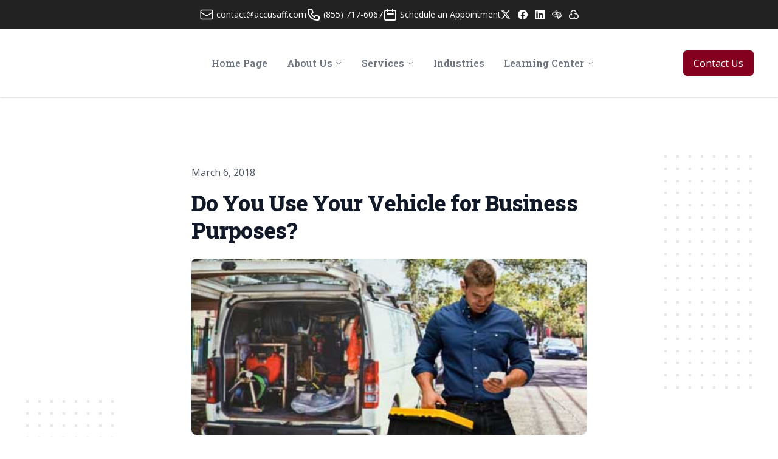

--- FILE ---
content_type: text/html; charset=UTF-8
request_url: https://player.vimeo.com/video/258897101
body_size: 6709
content:
<!DOCTYPE html>
<html lang="en">
<head>
  <meta charset="utf-8">
  <meta name="viewport" content="width=device-width,initial-scale=1,user-scalable=yes">
  
  <link rel="canonical" href="https://player.vimeo.com/video/258897101">
  <meta name="googlebot" content="noindex,indexifembedded">
  
  
  <title>Do you use your vehicle for business purposes? on Vimeo</title>
  <style>
      body, html, .player, .fallback {
          overflow: hidden;
          width: 100%;
          height: 100%;
          margin: 0;
          padding: 0;
      }
      .fallback {
          
              background-color: transparent;
          
      }
      .player.loading { opacity: 0; }
      .fallback iframe {
          position: fixed;
          left: 0;
          top: 0;
          width: 100%;
          height: 100%;
      }
  </style>
  <link rel="modulepreload" href="https://f.vimeocdn.com/p/4.46.25/js/player.module.js" crossorigin="anonymous">
  <link rel="modulepreload" href="https://f.vimeocdn.com/p/4.46.25/js/vendor.module.js" crossorigin="anonymous">
  <link rel="preload" href="https://f.vimeocdn.com/p/4.46.25/css/player.css" as="style">
</head>

<body>


<div class="vp-placeholder">
    <style>
        .vp-placeholder,
        .vp-placeholder-thumb,
        .vp-placeholder-thumb::before,
        .vp-placeholder-thumb::after {
            position: absolute;
            top: 0;
            bottom: 0;
            left: 0;
            right: 0;
        }
        .vp-placeholder {
            visibility: hidden;
            width: 100%;
            max-height: 100%;
            height: calc(720 / 1280 * 100vw);
            max-width: calc(1280 / 720 * 100vh);
            margin: auto;
        }
        .vp-placeholder-carousel {
            display: none;
            background-color: #000;
            position: absolute;
            left: 0;
            right: 0;
            bottom: -60px;
            height: 60px;
        }
    </style>

    

    
        <style>
            .vp-placeholder-thumb {
                overflow: hidden;
                width: 100%;
                max-height: 100%;
                margin: auto;
            }
            .vp-placeholder-thumb::before,
            .vp-placeholder-thumb::after {
                content: "";
                display: block;
                filter: blur(7px);
                margin: 0;
                background: url(https://i.vimeocdn.com/video/687199631-e58e432660b2bf9541dce578a197454396c02efca1944c8219716aca71a85c25-d?mw=80&q=85) 50% 50% / contain no-repeat;
            }
            .vp-placeholder-thumb::before {
                 
                margin: -30px;
            }
        </style>
    

    <div class="vp-placeholder-thumb"></div>
    <div class="vp-placeholder-carousel"></div>
    <script>function placeholderInit(t,h,d,s,n,o){var i=t.querySelector(".vp-placeholder"),v=t.querySelector(".vp-placeholder-thumb");if(h){var p=function(){try{return window.self!==window.top}catch(a){return!0}}(),w=200,y=415,r=60;if(!p&&window.innerWidth>=w&&window.innerWidth<y){i.style.bottom=r+"px",i.style.maxHeight="calc(100vh - "+r+"px)",i.style.maxWidth="calc("+n+" / "+o+" * (100vh - "+r+"px))";var f=t.querySelector(".vp-placeholder-carousel");f.style.display="block"}}if(d){var e=new Image;e.onload=function(){var a=n/o,c=e.width/e.height;if(c<=.95*a||c>=1.05*a){var l=i.getBoundingClientRect(),g=l.right-l.left,b=l.bottom-l.top,m=window.innerWidth/g*100,x=window.innerHeight/b*100;v.style.height="calc("+e.height+" / "+e.width+" * "+m+"vw)",v.style.maxWidth="calc("+e.width+" / "+e.height+" * "+x+"vh)"}i.style.visibility="visible"},e.src=s}else i.style.visibility="visible"}
</script>
    <script>placeholderInit(document,  false ,  true , "https://i.vimeocdn.com/video/687199631-e58e432660b2bf9541dce578a197454396c02efca1944c8219716aca71a85c25-d?mw=80\u0026q=85",  1280 ,  720 );</script>
</div>

<div id="player" class="player"></div>
<script>window.playerConfig = {"cdn_url":"https://f.vimeocdn.com","vimeo_api_url":"api.vimeo.com","request":{"files":{"dash":{"cdns":{"akfire_interconnect_quic":{"avc_url":"https://vod-adaptive-ak.vimeocdn.com/exp=1768763105~acl=%2Fdf729ea7-e678-4d6e-b379-fc3fa443dec9%2Fpsid%3D8f5ae7b8586acca3916028722c56a551a86aa3a54478a95d380b5d4e2b3ee391%2F%2A~hmac=b17bab19fd0c72647a1aeb03b49fd95f729ac18af561c6913f9c7ff9e0a9d8de/df729ea7-e678-4d6e-b379-fc3fa443dec9/psid=8f5ae7b8586acca3916028722c56a551a86aa3a54478a95d380b5d4e2b3ee391/v2/playlist/av/primary/playlist.json?omit=av1-hevc\u0026pathsig=8c953e4f~iWLmoduez8siP7N-kojC1lbHDhyybiDG4uOtQfkWnMo\u0026r=dXM%3D\u0026rh=4cP1EA","origin":"gcs","url":"https://vod-adaptive-ak.vimeocdn.com/exp=1768763105~acl=%2Fdf729ea7-e678-4d6e-b379-fc3fa443dec9%2Fpsid%3D8f5ae7b8586acca3916028722c56a551a86aa3a54478a95d380b5d4e2b3ee391%2F%2A~hmac=b17bab19fd0c72647a1aeb03b49fd95f729ac18af561c6913f9c7ff9e0a9d8de/df729ea7-e678-4d6e-b379-fc3fa443dec9/psid=8f5ae7b8586acca3916028722c56a551a86aa3a54478a95d380b5d4e2b3ee391/v2/playlist/av/primary/playlist.json?pathsig=8c953e4f~iWLmoduez8siP7N-kojC1lbHDhyybiDG4uOtQfkWnMo\u0026r=dXM%3D\u0026rh=4cP1EA"},"fastly_skyfire":{"avc_url":"https://skyfire.vimeocdn.com/1768763105-0x6d17e2aac45d84e8ce3813500e3983c1ef9ffcbb/df729ea7-e678-4d6e-b379-fc3fa443dec9/psid=8f5ae7b8586acca3916028722c56a551a86aa3a54478a95d380b5d4e2b3ee391/v2/playlist/av/primary/playlist.json?omit=av1-hevc\u0026pathsig=8c953e4f~iWLmoduez8siP7N-kojC1lbHDhyybiDG4uOtQfkWnMo\u0026r=dXM%3D\u0026rh=4cP1EA","origin":"gcs","url":"https://skyfire.vimeocdn.com/1768763105-0x6d17e2aac45d84e8ce3813500e3983c1ef9ffcbb/df729ea7-e678-4d6e-b379-fc3fa443dec9/psid=8f5ae7b8586acca3916028722c56a551a86aa3a54478a95d380b5d4e2b3ee391/v2/playlist/av/primary/playlist.json?pathsig=8c953e4f~iWLmoduez8siP7N-kojC1lbHDhyybiDG4uOtQfkWnMo\u0026r=dXM%3D\u0026rh=4cP1EA"}},"default_cdn":"akfire_interconnect_quic","separate_av":true,"streams":[{"profile":"174","id":"d7a25a1c-e113-4395-bcde-c5a3eddb088b","fps":30,"quality":"720p"},{"profile":"165","id":"3d824b89-1463-4937-a4e5-da726be25542","fps":30,"quality":"540p"},{"profile":"164","id":"70896753-fc89-4208-a8bc-fe16c8b365f3","fps":30,"quality":"360p"}],"streams_avc":[{"profile":"164","id":"70896753-fc89-4208-a8bc-fe16c8b365f3","fps":30,"quality":"360p"},{"profile":"174","id":"d7a25a1c-e113-4395-bcde-c5a3eddb088b","fps":30,"quality":"720p"},{"profile":"165","id":"3d824b89-1463-4937-a4e5-da726be25542","fps":30,"quality":"540p"}]},"hls":{"cdns":{"akfire_interconnect_quic":{"avc_url":"https://vod-adaptive-ak.vimeocdn.com/exp=1768763105~acl=%2Fdf729ea7-e678-4d6e-b379-fc3fa443dec9%2Fpsid%3D8f5ae7b8586acca3916028722c56a551a86aa3a54478a95d380b5d4e2b3ee391%2F%2A~hmac=b17bab19fd0c72647a1aeb03b49fd95f729ac18af561c6913f9c7ff9e0a9d8de/df729ea7-e678-4d6e-b379-fc3fa443dec9/psid=8f5ae7b8586acca3916028722c56a551a86aa3a54478a95d380b5d4e2b3ee391/v2/playlist/av/primary/playlist.m3u8?omit=av1-hevc-opus\u0026pathsig=8c953e4f~-kjMPTs1KryyLvwcyYNnRWCPypF3lbF2eCTQE1NOFIs\u0026r=dXM%3D\u0026rh=4cP1EA\u0026sf=fmp4","origin":"gcs","url":"https://vod-adaptive-ak.vimeocdn.com/exp=1768763105~acl=%2Fdf729ea7-e678-4d6e-b379-fc3fa443dec9%2Fpsid%3D8f5ae7b8586acca3916028722c56a551a86aa3a54478a95d380b5d4e2b3ee391%2F%2A~hmac=b17bab19fd0c72647a1aeb03b49fd95f729ac18af561c6913f9c7ff9e0a9d8de/df729ea7-e678-4d6e-b379-fc3fa443dec9/psid=8f5ae7b8586acca3916028722c56a551a86aa3a54478a95d380b5d4e2b3ee391/v2/playlist/av/primary/playlist.m3u8?omit=opus\u0026pathsig=8c953e4f~-kjMPTs1KryyLvwcyYNnRWCPypF3lbF2eCTQE1NOFIs\u0026r=dXM%3D\u0026rh=4cP1EA\u0026sf=fmp4"},"fastly_skyfire":{"avc_url":"https://skyfire.vimeocdn.com/1768763105-0x6d17e2aac45d84e8ce3813500e3983c1ef9ffcbb/df729ea7-e678-4d6e-b379-fc3fa443dec9/psid=8f5ae7b8586acca3916028722c56a551a86aa3a54478a95d380b5d4e2b3ee391/v2/playlist/av/primary/playlist.m3u8?omit=av1-hevc-opus\u0026pathsig=8c953e4f~-kjMPTs1KryyLvwcyYNnRWCPypF3lbF2eCTQE1NOFIs\u0026r=dXM%3D\u0026rh=4cP1EA\u0026sf=fmp4","origin":"gcs","url":"https://skyfire.vimeocdn.com/1768763105-0x6d17e2aac45d84e8ce3813500e3983c1ef9ffcbb/df729ea7-e678-4d6e-b379-fc3fa443dec9/psid=8f5ae7b8586acca3916028722c56a551a86aa3a54478a95d380b5d4e2b3ee391/v2/playlist/av/primary/playlist.m3u8?omit=opus\u0026pathsig=8c953e4f~-kjMPTs1KryyLvwcyYNnRWCPypF3lbF2eCTQE1NOFIs\u0026r=dXM%3D\u0026rh=4cP1EA\u0026sf=fmp4"}},"default_cdn":"akfire_interconnect_quic","separate_av":true},"progressive":[{"profile":"165","width":960,"height":540,"mime":"video/mp4","fps":30,"url":"https://vod-progressive-ak.vimeocdn.com/exp=1768763105~acl=%2Fvimeo-transcode-storage-prod-us-east1-h264-540p%2F01%2F1779%2F10%2F258897101%2F950371116.mp4~hmac=4cfdeb79dc5ace364dda82bfd507a3af8f38a56fbd6d6af64661ff1d16c8f6e1/vimeo-transcode-storage-prod-us-east1-h264-540p/01/1779/10/258897101/950371116.mp4","cdn":"akamai_interconnect","quality":"540p","id":"3d824b89-1463-4937-a4e5-da726be25542","origin":"gcs"},{"profile":"164","width":640,"height":360,"mime":"video/mp4","fps":30,"url":"https://vod-progressive-ak.vimeocdn.com/exp=1768763105~acl=%2Fvimeo-prod-skyfire-std-us%2F01%2F1779%2F10%2F258897101%2F950371113.mp4~hmac=28eeb8fc533054b9a677be4aa883206e0203fa6e7c79066d31d3e0485750c1a9/vimeo-prod-skyfire-std-us/01/1779/10/258897101/950371113.mp4","cdn":"akamai_interconnect","quality":"360p","id":"70896753-fc89-4208-a8bc-fe16c8b365f3","origin":"gcs"},{"profile":"174","width":1280,"height":720,"mime":"video/mp4","fps":30,"url":"https://vod-progressive-ak.vimeocdn.com/exp=1768763105~acl=%2Fvimeo-transcode-storage-prod-us-central1-h264-720p%2F01%2F1779%2F10%2F258897101%2F950371114.mp4~hmac=e36054f5351683af32261d6263f80a721af877cc55269af53f4d669d088dd67d/vimeo-transcode-storage-prod-us-central1-h264-720p/01/1779/10/258897101/950371114.mp4","cdn":"akamai_interconnect","quality":"720p","id":"d7a25a1c-e113-4395-bcde-c5a3eddb088b","origin":"gcs"}]},"file_codecs":{"av1":[],"avc":["70896753-fc89-4208-a8bc-fe16c8b365f3","d7a25a1c-e113-4395-bcde-c5a3eddb088b","3d824b89-1463-4937-a4e5-da726be25542"],"hevc":{"dvh1":[],"hdr":[],"sdr":[]}},"lang":"en","referrer":"https://accusaff.com/blog/do-you-use-your-vehicle-for-business-purposes","cookie_domain":".vimeo.com","signature":"54d30b6c6229c72a49b8f8f39bfb8419","timestamp":1768759505,"expires":3600,"thumb_preview":{"url":"https://videoapi-sprites.vimeocdn.com/video-sprites/image/63a8f1df-9f48-487d-a032-8e0dab1d8caf.0.jpeg?ClientID=sulu\u0026Expires=1768763105\u0026Signature=4f3eade2510b01184bf794193ddf259a0409a05d","height":2880,"width":4260,"frame_height":240,"frame_width":426,"columns":10,"frames":120},"currency":"USD","session":"ece789e3a010104fd8c5023f828068633ea3f16e1768759505","cookie":{"volume":1,"quality":null,"hd":0,"captions":null,"transcript":null,"captions_styles":{"color":null,"fontSize":null,"fontFamily":null,"fontOpacity":null,"bgOpacity":null,"windowColor":null,"windowOpacity":null,"bgColor":null,"edgeStyle":null},"audio_language":null,"audio_kind":null,"qoe_survey_vote":0},"build":{"backend":"31e9776","js":"4.46.25"},"urls":{"js":"https://f.vimeocdn.com/p/4.46.25/js/player.js","js_base":"https://f.vimeocdn.com/p/4.46.25/js","js_module":"https://f.vimeocdn.com/p/4.46.25/js/player.module.js","js_vendor_module":"https://f.vimeocdn.com/p/4.46.25/js/vendor.module.js","locales_js":{"de-DE":"https://f.vimeocdn.com/p/4.46.25/js/player.de-DE.js","en":"https://f.vimeocdn.com/p/4.46.25/js/player.js","es":"https://f.vimeocdn.com/p/4.46.25/js/player.es.js","fr-FR":"https://f.vimeocdn.com/p/4.46.25/js/player.fr-FR.js","ja-JP":"https://f.vimeocdn.com/p/4.46.25/js/player.ja-JP.js","ko-KR":"https://f.vimeocdn.com/p/4.46.25/js/player.ko-KR.js","pt-BR":"https://f.vimeocdn.com/p/4.46.25/js/player.pt-BR.js","zh-CN":"https://f.vimeocdn.com/p/4.46.25/js/player.zh-CN.js"},"ambisonics_js":"https://f.vimeocdn.com/p/external/ambisonics.min.js","barebone_js":"https://f.vimeocdn.com/p/4.46.25/js/barebone.js","chromeless_js":"https://f.vimeocdn.com/p/4.46.25/js/chromeless.js","three_js":"https://f.vimeocdn.com/p/external/three.rvimeo.min.js","vuid_js":"https://f.vimeocdn.com/js_opt/modules/utils/vuid.min.js","hive_sdk":"https://f.vimeocdn.com/p/external/hive-sdk.js","hive_interceptor":"https://f.vimeocdn.com/p/external/hive-interceptor.js","proxy":"https://player.vimeo.com/static/proxy.html","css":"https://f.vimeocdn.com/p/4.46.25/css/player.css","chromeless_css":"https://f.vimeocdn.com/p/4.46.25/css/chromeless.css","fresnel":"https://arclight.vimeo.com/add/player-stats","player_telemetry_url":"https://arclight.vimeo.com/player-events","telemetry_base":"https://lensflare.vimeo.com"},"flags":{"plays":1,"dnt":0,"autohide_controls":0,"preload_video":"metadata_on_hover","qoe_survey_forced":0,"ai_widget":0,"ecdn_delta_updates":0,"disable_mms":0,"check_clip_skipping_forward":0},"country":"US","client":{"ip":"3.134.116.35"},"ab_tests":{"cross_origin_texttracks":{"group":"variant","track":false,"data":null}},"atid":"1261681539.1768759505","ai_widget_signature":"f7455cbb7a1cf4b0b4ff1db98da407386f37a4fa7aa98d104c387c1e823c54d0_1768763105","config_refresh_url":"https://player.vimeo.com/video/258897101/config/request?atid=1261681539.1768759505\u0026expires=3600\u0026referrer=https%3A%2F%2Faccusaff.com%2Fblog%2Fdo-you-use-your-vehicle-for-business-purposes\u0026session=ece789e3a010104fd8c5023f828068633ea3f16e1768759505\u0026signature=54d30b6c6229c72a49b8f8f39bfb8419\u0026time=1768759505\u0026v=1"},"player_url":"player.vimeo.com","video":{"id":258897101,"title":"Do you use your vehicle for business purposes?","width":1280,"height":720,"duration":100,"url":"","share_url":"https://vimeo.com/258897101","embed_code":"\u003ciframe title=\"vimeo-player\" src=\"https://player.vimeo.com/video/258897101?h=20de54f020\" width=\"640\" height=\"360\" frameborder=\"0\" referrerpolicy=\"strict-origin-when-cross-origin\" allow=\"autoplay; fullscreen; picture-in-picture; clipboard-write; encrypted-media; web-share\"   allowfullscreen\u003e\u003c/iframe\u003e","default_to_hd":0,"privacy":"disable","embed_permission":"public","thumbnail_url":"https://i.vimeocdn.com/video/687199631-e58e432660b2bf9541dce578a197454396c02efca1944c8219716aca71a85c25-d","owner":{"id":5964486,"name":"Lee Reams","img":"https://i.vimeocdn.com/portrait/4176169_60x60?sig=3edc3079628e56d839eed6611a3b5967319ee93ddd2593aa17cf32c8dca58d35\u0026v=1\u0026region=us","img_2x":"https://i.vimeocdn.com/portrait/4176169_60x60?sig=3edc3079628e56d839eed6611a3b5967319ee93ddd2593aa17cf32c8dca58d35\u0026v=1\u0026region=us","url":"https://vimeo.com/clientwhys","account_type":"pro"},"spatial":0,"live_event":null,"version":{"current":null,"available":[{"id":7996317,"file_id":950371022,"is_current":true}]},"unlisted_hash":null,"rating":{"id":3},"fps":30,"bypass_token":"eyJ0eXAiOiJKV1QiLCJhbGciOiJIUzI1NiJ9.eyJjbGlwX2lkIjoyNTg4OTcxMDEsImV4cCI6MTc2ODc2MzE2MH0.rZVbtsl-K0w_LvpfTq4Hp1o-Rf4-QDjESGCpHL-7hok","channel_layout":"stereo","ai":0,"locale":""},"user":{"id":0,"team_id":0,"team_origin_user_id":0,"account_type":"none","liked":0,"watch_later":0,"owner":0,"mod":0,"logged_in":0,"private_mode_enabled":0,"vimeo_api_client_token":"eyJhbGciOiJIUzI1NiIsInR5cCI6IkpXVCJ9.eyJzZXNzaW9uX2lkIjoiZWNlNzg5ZTNhMDEwMTA0ZmQ4YzUwMjNmODI4MDY4NjMzZWEzZjE2ZTE3Njg3NTk1MDUiLCJleHAiOjE3Njg3NjMxMDUsImFwcF9pZCI6MTE4MzU5LCJzY29wZXMiOiJwdWJsaWMgc3RhdHMifQ.BQ_ar6kSdVf3SdH2vs4PrSH52-B0tJ_fTSmFrtkf3o8"},"view":1,"vimeo_url":"vimeo.com","embed":{"audio_track":"","autoplay":0,"autopause":1,"dnt":0,"editor":0,"keyboard":1,"log_plays":1,"loop":0,"muted":0,"on_site":0,"texttrack":"","transparent":1,"outro":"beginning","playsinline":1,"quality":null,"player_id":"","api":null,"app_id":"","color":"","color_one":"000000","color_two":"00adef","color_three":"ffffff","color_four":"000000","context":"embed.main","settings":{"auto_pip":1,"badge":0,"byline":0,"collections":0,"color":0,"force_color_one":0,"force_color_two":0,"force_color_three":0,"force_color_four":0,"embed":0,"fullscreen":1,"like":1,"logo":0,"playbar":1,"portrait":0,"pip":1,"share":1,"spatial_compass":0,"spatial_label":0,"speed":0,"title":0,"volume":1,"watch_later":0,"watch_full_video":1,"controls":1,"airplay":1,"audio_tracks":1,"chapters":1,"chromecast":1,"cc":1,"transcript":1,"quality":1,"play_button_position":0,"ask_ai":0,"skipping_forward":1,"debug_payload_collection_policy":"default"},"create_interactive":{"has_create_interactive":false,"viddata_url":""},"min_quality":null,"max_quality":null,"initial_quality":null,"prefer_mms":1}}</script>
<script>const fullscreenSupported="exitFullscreen"in document||"webkitExitFullscreen"in document||"webkitCancelFullScreen"in document||"mozCancelFullScreen"in document||"msExitFullscreen"in document||"webkitEnterFullScreen"in document.createElement("video");var isIE=checkIE(window.navigator.userAgent),incompatibleBrowser=!fullscreenSupported||isIE;window.noModuleLoading=!1,window.dynamicImportSupported=!1,window.cssLayersSupported=typeof CSSLayerBlockRule<"u",window.isInIFrame=function(){try{return window.self!==window.top}catch(e){return!0}}(),!window.isInIFrame&&/twitter/i.test(navigator.userAgent)&&window.playerConfig.video.url&&(window.location=window.playerConfig.video.url),window.playerConfig.request.lang&&document.documentElement.setAttribute("lang",window.playerConfig.request.lang),window.loadScript=function(e){var n=document.getElementsByTagName("script")[0];n&&n.parentNode?n.parentNode.insertBefore(e,n):document.head.appendChild(e)},window.loadVUID=function(){if(!window.playerConfig.request.flags.dnt&&!window.playerConfig.embed.dnt){window._vuid=[["pid",window.playerConfig.request.session]];var e=document.createElement("script");e.async=!0,e.src=window.playerConfig.request.urls.vuid_js,window.loadScript(e)}},window.loadCSS=function(e,n){var i={cssDone:!1,startTime:new Date().getTime(),link:e.createElement("link")};return i.link.rel="stylesheet",i.link.href=n,e.getElementsByTagName("head")[0].appendChild(i.link),i.link.onload=function(){i.cssDone=!0},i},window.loadLegacyJS=function(e,n){if(incompatibleBrowser){var i=e.querySelector(".vp-placeholder");i&&i.parentNode&&i.parentNode.removeChild(i);let a=`/video/${window.playerConfig.video.id}/fallback`;window.playerConfig.request.referrer&&(a+=`?referrer=${window.playerConfig.request.referrer}`),n.innerHTML=`<div class="fallback"><iframe title="unsupported message" src="${a}" frameborder="0"></iframe></div>`}else{n.className="player loading";var t=window.loadCSS(e,window.playerConfig.request.urls.css),r=e.createElement("script"),o=!1;r.src=window.playerConfig.request.urls.js,window.loadScript(r),r["onreadystatechange"in r?"onreadystatechange":"onload"]=function(){!o&&(!this.readyState||this.readyState==="loaded"||this.readyState==="complete")&&(o=!0,playerObject=new VimeoPlayer(n,window.playerConfig,t.cssDone||{link:t.link,startTime:t.startTime}))},window.loadVUID()}};function checkIE(e){e=e&&e.toLowerCase?e.toLowerCase():"";function n(r){return r=r.toLowerCase(),new RegExp(r).test(e);return browserRegEx}var i=n("msie")?parseFloat(e.replace(/^.*msie (\d+).*$/,"$1")):!1,t=n("trident")?parseFloat(e.replace(/^.*trident\/(\d+)\.(\d+).*$/,"$1.$2"))+4:!1;return i||t}
</script>
<script nomodule>
  window.noModuleLoading = true;
  var playerEl = document.getElementById('player');
  window.loadLegacyJS(document, playerEl);
</script>
<script type="module">try{import("").catch(()=>{})}catch(t){}window.dynamicImportSupported=!0;
</script>
<script type="module">if(!window.dynamicImportSupported||!window.cssLayersSupported){if(!window.noModuleLoading){window.noModuleLoading=!0;var playerEl=document.getElementById("player");window.loadLegacyJS(document,playerEl)}var moduleScriptLoader=document.getElementById("js-module-block");moduleScriptLoader&&moduleScriptLoader.parentElement.removeChild(moduleScriptLoader)}
</script>
<script type="module" id="js-module-block">if(!window.noModuleLoading&&window.dynamicImportSupported&&window.cssLayersSupported){const n=document.getElementById("player"),e=window.loadCSS(document,window.playerConfig.request.urls.css);import(window.playerConfig.request.urls.js_module).then(function(o){new o.VimeoPlayer(n,window.playerConfig,e.cssDone||{link:e.link,startTime:e.startTime}),window.loadVUID()}).catch(function(o){throw/TypeError:[A-z ]+import[A-z ]+module/gi.test(o)&&window.loadLegacyJS(document,n),o})}
</script>

<script type="application/ld+json">{"embedUrl":"https://player.vimeo.com/video/258897101?h=20de54f020","thumbnailUrl":"https://i.vimeocdn.com/video/687199631-e58e432660b2bf9541dce578a197454396c02efca1944c8219716aca71a85c25-d?f=webp","name":"Do you use your vehicle for business purposes?","description":"This is \"Do you use your vehicle for business purposes?\" by \"Lee Reams\" on Vimeo, the home for high quality videos and the people who love them.","duration":"PT100S","uploadDate":"2018-03-06T19:27:05-05:00","@context":"https://schema.org/","@type":"VideoObject"}</script>

</body>
</html>
